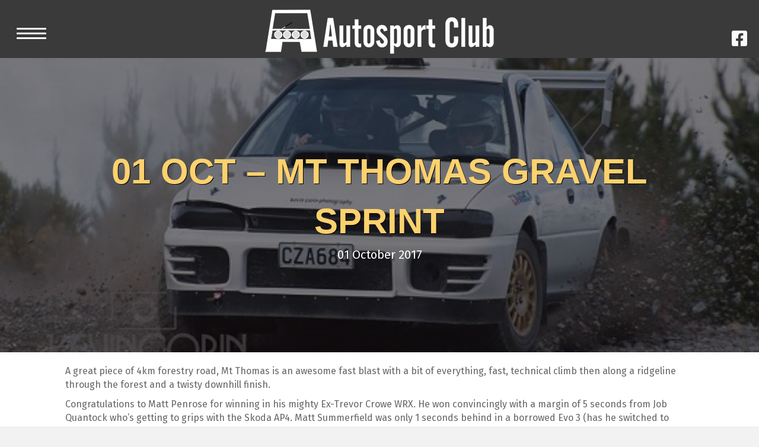

--- FILE ---
content_type: text/html; charset=UTF-8
request_url: https://autosport.org.nz/2017/10/01/01-oct-mt-thomas-gravel-sprint/
body_size: 8929
content:
<!DOCTYPE html><html lang="en-NZ"><head><meta charset="UTF-8" /><meta name='viewport' content='width=device-width, initial-scale=1.0' /><meta http-equiv='X-UA-Compatible' content='IE=edge' /><link rel="profile" href="https://gmpg.org/xfn/11" /><meta name='robots' content='index, follow, max-image-preview:large, max-snippet:-1, max-video-preview:-1' /><link media="all" href="https://autosport.org.nz/wp-content/cache/autoptimize/css/autoptimize_c4ea8dcd738313cd1c261c454b59b286.css" rel="stylesheet"><title>01 Oct - Mt Thomas Gravel Sprint - Autosport Club</title><link rel="canonical" href="https://autosport.org.nz/2017/10/01/01-oct-mt-thomas-gravel-sprint/" /><meta property="og:locale" content="en_US" /><meta property="og:type" content="article" /><meta property="og:title" content="01 Oct - Mt Thomas Gravel Sprint - Autosport Club" /><meta property="og:description" content="A great piece of 4km forestry road, Mt Thomas is an awesome fast blast with a bit of everything, fast, technical climb then along a ridgeline through the forest and a&hellip;" /><meta property="og:url" content="https://autosport.org.nz/2017/10/01/01-oct-mt-thomas-gravel-sprint/" /><meta property="og:site_name" content="Autosport Club" /><meta property="article:publisher" content="https://www.facebook.com/AutosportCarClub" /><meta property="article:published_time" content="2017-09-30T15:27:00+00:00" /><meta property="article:modified_time" content="2020-01-12T20:41:39+00:00" /><meta property="og:image" content="https://autosport.org.nz/wp-content/uploads/2019/12/2017-10-01st-Mt-Thomas-Gravel-Sprint-Gravel-Sprint-Matt-Penrose-550-Wide.jpg" /><meta property="og:image:width" content="550" /><meta property="og:image:height" content="366" /><meta property="og:image:type" content="image/jpeg" /><meta name="author" content="Karl Celeste" /><meta name="twitter:card" content="summary_large_image" /><meta name="twitter:label1" content="Written by" /><meta name="twitter:data1" content="Karl Celeste" /><meta name="twitter:label2" content="Est. reading time" /><meta name="twitter:data2" content="1 minute" /> <script type="application/ld+json" class="yoast-schema-graph">{"@context":"https://schema.org","@graph":[{"@type":"Article","@id":"https://autosport.org.nz/2017/10/01/01-oct-mt-thomas-gravel-sprint/#article","isPartOf":{"@id":"https://autosport.org.nz/2017/10/01/01-oct-mt-thomas-gravel-sprint/"},"author":{"name":"Karl Celeste","@id":"https://autosport.org.nz/#/schema/person/3e3eef839fd5b7f6c723384d6ff77742"},"headline":"01 Oct &#8211; Mt Thomas Gravel Sprint","datePublished":"2017-09-30T15:27:00+00:00","dateModified":"2020-01-12T20:41:39+00:00","mainEntityOfPage":{"@id":"https://autosport.org.nz/2017/10/01/01-oct-mt-thomas-gravel-sprint/"},"wordCount":176,"image":{"@id":"https://autosport.org.nz/2017/10/01/01-oct-mt-thomas-gravel-sprint/#primaryimage"},"thumbnailUrl":"https://autosport.org.nz/wp-content/uploads/2019/12/2017-10-01st-Mt-Thomas-Gravel-Sprint-Gravel-Sprint-Matt-Penrose-550-Wide.jpg","articleSection":["Results"],"inLanguage":"en-NZ"},{"@type":"WebPage","@id":"https://autosport.org.nz/2017/10/01/01-oct-mt-thomas-gravel-sprint/","url":"https://autosport.org.nz/2017/10/01/01-oct-mt-thomas-gravel-sprint/","name":"01 Oct - Mt Thomas Gravel Sprint - Autosport Club","isPartOf":{"@id":"https://autosport.org.nz/#website"},"primaryImageOfPage":{"@id":"https://autosport.org.nz/2017/10/01/01-oct-mt-thomas-gravel-sprint/#primaryimage"},"image":{"@id":"https://autosport.org.nz/2017/10/01/01-oct-mt-thomas-gravel-sprint/#primaryimage"},"thumbnailUrl":"https://autosport.org.nz/wp-content/uploads/2019/12/2017-10-01st-Mt-Thomas-Gravel-Sprint-Gravel-Sprint-Matt-Penrose-550-Wide.jpg","datePublished":"2017-09-30T15:27:00+00:00","dateModified":"2020-01-12T20:41:39+00:00","author":{"@id":"https://autosport.org.nz/#/schema/person/3e3eef839fd5b7f6c723384d6ff77742"},"breadcrumb":{"@id":"https://autosport.org.nz/2017/10/01/01-oct-mt-thomas-gravel-sprint/#breadcrumb"},"inLanguage":"en-NZ","potentialAction":[{"@type":"ReadAction","target":["https://autosport.org.nz/2017/10/01/01-oct-mt-thomas-gravel-sprint/"]}]},{"@type":"ImageObject","inLanguage":"en-NZ","@id":"https://autosport.org.nz/2017/10/01/01-oct-mt-thomas-gravel-sprint/#primaryimage","url":"https://autosport.org.nz/wp-content/uploads/2019/12/2017-10-01st-Mt-Thomas-Gravel-Sprint-Gravel-Sprint-Matt-Penrose-550-Wide.jpg","contentUrl":"https://autosport.org.nz/wp-content/uploads/2019/12/2017-10-01st-Mt-Thomas-Gravel-Sprint-Gravel-Sprint-Matt-Penrose-550-Wide.jpg","width":550,"height":366},{"@type":"BreadcrumbList","@id":"https://autosport.org.nz/2017/10/01/01-oct-mt-thomas-gravel-sprint/#breadcrumb","itemListElement":[{"@type":"ListItem","position":1,"name":"Home","item":"https://autosport.org.nz/"},{"@type":"ListItem","position":2,"name":"01 Oct &#8211; Mt Thomas Gravel Sprint"}]},{"@type":"WebSite","@id":"https://autosport.org.nz/#website","url":"https://autosport.org.nz/","name":"Autosport Club","description":"The home of Rally, Gravel Sprints, Hillclimbs  and  Autocross in Canterbury, New Zealand.","potentialAction":[{"@type":"SearchAction","target":{"@type":"EntryPoint","urlTemplate":"https://autosport.org.nz/?s={search_term_string}"},"query-input":{"@type":"PropertyValueSpecification","valueRequired":true,"valueName":"search_term_string"}}],"inLanguage":"en-NZ"},{"@type":"Person","@id":"https://autosport.org.nz/#/schema/person/3e3eef839fd5b7f6c723384d6ff77742","name":"Karl Celeste","image":{"@type":"ImageObject","inLanguage":"en-NZ","@id":"https://autosport.org.nz/#/schema/person/image/","url":"https://secure.gravatar.com/avatar/8caf76b5102f2fecca0296e9a9677f6048a206b71e5670e0d869f67794cf5105?s=96&d=mm&r=g","contentUrl":"https://secure.gravatar.com/avatar/8caf76b5102f2fecca0296e9a9677f6048a206b71e5670e0d869f67794cf5105?s=96&d=mm&r=g","caption":"Karl Celeste"},"url":"https://autosport.org.nz/author/karl/"}]}</script> <link rel='dns-prefetch' href='//www.googletagmanager.com' /><link rel='dns-prefetch' href='//fonts.googleapis.com' /><link href='https://fonts.gstatic.com' crossorigin rel='preconnect' /><link rel="alternate" type="application/rss+xml" title="Autosport Club &raquo; Feed" href="https://autosport.org.nz/feed/" /><link rel="alternate" type="application/rss+xml" title="Autosport Club &raquo; Comments Feed" href="https://autosport.org.nz/comments/feed/" /><link rel="alternate" type="text/calendar" title="Autosport Club &raquo; iCal Feed" href="https://autosport.org.nz/events/?ical=1" /><link rel="alternate" type="application/rss+xml" title="Autosport Club &raquo; 01 Oct &#8211; Mt Thomas Gravel Sprint Comments Feed" href="https://autosport.org.nz/2017/10/01/01-oct-mt-thomas-gravel-sprint/feed/" /><link rel="alternate" title="oEmbed (JSON)" type="application/json+oembed" href="https://autosport.org.nz/wp-json/oembed/1.0/embed?url=https%3A%2F%2Fautosport.org.nz%2F2017%2F10%2F01%2F01-oct-mt-thomas-gravel-sprint%2F" /><link rel="alternate" title="oEmbed (XML)" type="text/xml+oembed" href="https://autosport.org.nz/wp-json/oembed/1.0/embed?url=https%3A%2F%2Fautosport.org.nz%2F2017%2F10%2F01%2F01-oct-mt-thomas-gravel-sprint%2F&#038;format=xml" /><link rel="preload" href="https://autosport.org.nz/wp-content/plugins/bb-plugin/fonts/fontawesome/5.15.4/webfonts/fa-solid-900.woff2" as="font" type="font/woff2" crossorigin="anonymous"><link rel="preload" href="https://autosport.org.nz/wp-content/plugins/bb-plugin/fonts/fontawesome/5.15.4/webfonts/fa-regular-400.woff2" as="font" type="font/woff2" crossorigin="anonymous"><link rel="preload" href="https://autosport.org.nz/wp-content/plugins/bb-plugin/fonts/fontawesome/5.15.4/webfonts/fa-brands-400.woff2" as="font" type="font/woff2" crossorigin="anonymous"><link rel='stylesheet' id='fl-builder-layout-bundle-c8349ab83f65843ec194ecfe0073ae74-css' href='https://autosport.org.nz/wp-content/cache/autoptimize/css/autoptimize_single_dfc149f463d86c7a3cc4d0c73343b895.css?ver=2.10.0.5-1.5.2.1' media='all' /><link rel='stylesheet' id='fl-automator-skin-css' href='https://autosport.org.nz/wp-content/cache/autoptimize/css/autoptimize_single_5a8454aa5e8134f4bef3c9f453031fcd.css?ver=1.7.19.1' media='all' /><link rel='stylesheet' id='fl-builder-google-fonts-d817b6901a873d6184dfa08efccf5738-css' href='//fonts.googleapis.com/css?family=Fira+Sans%3A800%2C300%2C400%2C700&#038;ver=6.9' media='all' /> <script src="https://autosport.org.nz/wp-includes/js/jquery/jquery.min.js?ver=3.7.1" id="jquery-core-js"></script> 
 <script src="https://www.googletagmanager.com/gtag/js?id=GT-KT45GBZ" id="google_gtagjs-js" async></script> <script id="google_gtagjs-js-after">window.dataLayer = window.dataLayer || [];function gtag(){dataLayer.push(arguments);}
gtag("set","linker",{"domains":["autosport.org.nz"]});
gtag("js", new Date());
gtag("set", "developer_id.dZTNiMT", true);
gtag("config", "GT-KT45GBZ");
//# sourceURL=google_gtagjs-js-after</script> <link rel="https://api.w.org/" href="https://autosport.org.nz/wp-json/" /><link rel="alternate" title="JSON" type="application/json" href="https://autosport.org.nz/wp-json/wp/v2/posts/244" /><link rel="EditURI" type="application/rsd+xml" title="RSD" href="https://autosport.org.nz/xmlrpc.php?rsd" /><meta name="generator" content="WordPress 6.9" /><link rel='shortlink' href='https://autosport.org.nz/?p=244' /> <script>var bb_powerpack = {
				version: '2.40.10',
				getAjaxUrl: function() { return atob( 'aHR0cHM6Ly9hdXRvc3BvcnQub3JnLm56L3dwLWFkbWluL2FkbWluLWFqYXgucGhw' ); },
				callback: function() {},
				mapMarkerData: {},
				post_id: '244',
				search_term: '',
				current_page: 'https://autosport.org.nz/2017/10/01/01-oct-mt-thomas-gravel-sprint/',
				conditionals: {
					is_front_page: false,
					is_home: false,
					is_archive: false,
					current_post_type: '',
					is_tax: false,
										is_author: false,
					current_author: false,
					is_search: false,
									}
			};</script> <meta name="generator" content="Site Kit by Google 1.170.0" /><meta name="tec-api-version" content="v1"><meta name="tec-api-origin" content="https://autosport.org.nz"><link rel="alternate" href="https://autosport.org.nz/wp-json/tribe/events/v1/" /><link rel="pingback" href="https://autosport.org.nz/xmlrpc.php"><link rel="icon" href="https://autosport.org.nz/wp-content/uploads/2019/11/Autosport-150x150.png" sizes="32x32" /><link rel="icon" href="https://autosport.org.nz/wp-content/uploads/2019/11/Autosport-e1576612106653.png" sizes="192x192" /><link rel="apple-touch-icon" href="https://autosport.org.nz/wp-content/uploads/2019/11/Autosport-e1576612106653.png" /><meta name="msapplication-TileImage" content="https://autosport.org.nz/wp-content/uploads/2019/11/Autosport-e1576612106653.png" /><link rel="stylesheet" href="https://use.typekit.net/hfs3efk.css"></head><body class="wp-singular post-template-default single single-post postid-244 single-format-standard wp-theme-bb-theme wp-child-theme-bb-theme-child fl-builder-2-10-0-5 fl-themer-1-5-2-1 fl-theme-1-7-19-1 fl-no-js tribe-no-js page-template-beaver-builder-child-theme fl-theme-builder-footer fl-theme-builder-footer-footer fl-theme-builder-header fl-theme-builder-header-home-header fl-theme-builder-singular fl-theme-builder-singular-posts fl-framework-base fl-preset-default fl-full-width fl-has-sidebar fl-search-active has-blocks" itemscope="itemscope" itemtype="https://schema.org/WebPage"> <a aria-label="Skip to content" class="fl-screen-reader-text" href="#fl-main-content">Skip to content</a><div class="fl-page"><header class="fl-builder-content fl-builder-content-45 fl-builder-global-templates-locked" data-post-id="45" data-type="header" data-sticky="1" data-sticky-on="" data-sticky-breakpoint="medium" data-shrink="1" data-overlay="0" data-overlay-bg="transparent" data-shrink-image-height="50px" role="banner" itemscope="itemscope" itemtype="http://schema.org/WPHeader"><div class="fl-row fl-row-full-width fl-row-bg-photo fl-node-5df2e2d6f01d4 fl-row-default-height fl-row-align-center" data-node="5df2e2d6f01d4"><div class="fl-row-content-wrap"><div class="uabb-row-separator uabb-top-row-separator" ></div><div class="fl-row-content fl-row-full-width fl-node-content"><div class="fl-col-group fl-node-5df2e2d6f01dd" data-node="5df2e2d6f01dd"><div class="fl-col fl-node-5e0134568ed63 fl-col-bg-color fl-col-small" data-node="5e0134568ed63"><div class="fl-col-content fl-node-content"><div class="fl-module fl-module-pp-advanced-menu fl-node-5dfa8fbc15c17" data-node="5dfa8fbc15c17"><div class="fl-module-content fl-node-content"><div class="pp-advanced-menu-mobile"> <button class="pp-advanced-menu-mobile-toggle hamburger" tabindex="0" aria-label="Menu" aria-expanded="false"><div class="pp-hamburger"><div class="pp-hamburger-box"><div class="pp-hamburger-inner"></div></div></div> </button></div><div id="pp-menu-5dfa8fbc15c17"><div class="pp-advanced-menu pp-advanced-menu-accordion-collapse off-canvas pp-menu-position-below"><div class="pp-clear"></div><nav class="pp-menu-nav pp-off-canvas-menu pp-menu-left" aria-label="Menu" itemscope="itemscope" itemtype="https://schema.org/SiteNavigationElement"> <a href="javascript:void(0)" class="pp-menu-close-btn" aria-label="Close the menu" role="button">×</a><ul id="menu-header-menu" class="menu pp-advanced-menu-accordion pp-toggle-arrows"><li id="menu-item-4241" class="menu-item menu-item-type-post_type menu-item-object-page menu-item-home"><a href="https://autosport.org.nz/"><span class="menu-item-text">Home</span></a></li><li id="menu-item-323" class="menu-item menu-item-type-post_type menu-item-object-page"><a href="https://autosport.org.nz/about/"><span class="menu-item-text">Membership</span></a></li><li id="menu-item-322" class="menu-item menu-item-type-post_type menu-item-object-page"><a href="https://autosport.org.nz/news/"><span class="menu-item-text">News &#038; Recent Events</span></a></li><li id="menu-item-359" class="menu-item menu-item-type-post_type menu-item-object-page"><a href="https://autosport.org.nz/club-points/"><span class="menu-item-text">Club Points</span></a></li><li id="menu-item-347" class="menu-item menu-item-type-post_type menu-item-object-page"><a href="https://autosport.org.nz/gallery/"><span class="menu-item-text">Gallery</span></a></li><li id="menu-item-4837" class="menu-item menu-item-type-post_type menu-item-object-page"><a href="https://autosport.org.nz/events-calendar/"><span class="menu-item-text">Events Calendar</span></a></li><li id="menu-item-353" class="menu-item menu-item-type-post_type menu-item-object-page"><a href="https://autosport.org.nz/contact/"><span class="menu-item-text">Contact</span></a></li></ul></nav></div></div></div></div></div></div><div class="fl-col fl-node-5df2e45554b5b fl-col-bg-color fl-col-small" data-node="5df2e45554b5b"><div class="fl-col-content fl-node-content"><div class="fl-module fl-module-photo fl-node-5df2e455548f2 fl-animation fl-fancy-roll-in" data-node="5df2e455548f2" data-animation-delay="0" data-animation-duration="1"><div class="fl-module-content fl-node-content"><div role="figure" class="fl-photo fl-photo-align-center" itemscope itemtype="https://schema.org/ImageObject"><div class="fl-photo-content fl-photo-img-png"> <a href="https://autosport.org.nz/" target="_self" itemprop="url"> <img decoding="async" class="fl-photo-img wp-image-4531 size-full" src="https://autosport.org.nz/wp-content/uploads/2020/01/Autosport-header-logo-clear.png" alt="Autosport" height="83" width="400" title="Autosport"  data-no-lazy="1" itemprop="image" srcset="https://autosport.org.nz/wp-content/uploads/2020/01/Autosport-header-logo-clear.png 400w, https://autosport.org.nz/wp-content/uploads/2020/01/Autosport-header-logo-clear-300x62.png 300w" sizes="(max-width: 400px) 100vw, 400px" /> </a></div></div></div></div></div></div><div class="fl-col fl-node-5dfa9e1da92eb fl-col-bg-color fl-col-small" data-node="5dfa9e1da92eb"><div class="fl-col-content fl-node-content"><div class="fl-module fl-module-icon fl-node-5dfa9e1da8f74 fl-animation fl-fancy-rubber-band" data-node="5dfa9e1da8f74" data-animation-delay="0" data-animation-duration="1"><div class="fl-module-content fl-node-content"><div class="fl-icon-wrap"> <span class="fl-icon"> <a href="https://www.facebook.com/AutosportCarClub" target="_blank" rel="noopener" > <i class="fab fa-facebook-square" aria-hidden="true"></i> </a> </span></div></div></div></div></div></div></div></div></div></header><div class="uabb-js-breakpoint" style="display: none;"></div><div id="fl-main-content" class="fl-page-content" itemprop="mainContentOfPage" role="main"><div class="fl-builder-content fl-builder-content-75 fl-builder-global-templates-locked" data-post-id="75"><div class="fl-row fl-row-full-width fl-row-bg-photo fl-node-5df2fcf38bc7e fl-row-default-height fl-row-align-center fl-row-bg-overlay" data-node="5df2fcf38bc7e"><div class="fl-row-content-wrap"><div class="uabb-row-separator uabb-top-row-separator" ></div><div class="fl-row-content fl-row-fixed-width fl-node-content"><div class="fl-col-group fl-node-5df2fcf38bc7f" data-node="5df2fcf38bc7f"><div class="fl-col fl-node-5df2fcf38bc80 fl-col-bg-color" data-node="5df2fcf38bc80"><div class="fl-col-content fl-node-content"><div class="fl-module fl-module-heading fl-node-5df2fcf38bc75" data-node="5df2fcf38bc75"><div class="fl-module-content fl-node-content"><h1 class="fl-heading"> <span class="fl-heading-text">01 Oct &#8211; Mt Thomas Gravel Sprint</span></h1></div></div><div class="fl-module fl-module-fl-post-info fl-node-5df2fcf38bc77" data-node="5df2fcf38bc77"><div class="fl-module-content fl-node-content"> <span class="fl-post-info-date">01 October 2017</span></div></div></div></div></div></div></div></div><div class="fl-row fl-row-fixed-width fl-row-bg-none fl-node-5df2fcf38bc67 fl-row-default-height fl-row-align-center" data-node="5df2fcf38bc67"><div class="fl-row-content-wrap"><div class="uabb-row-separator uabb-top-row-separator" ></div><div class="fl-row-content fl-row-fixed-width fl-node-content"><div class="fl-col-group fl-node-5df2fcf38bc70" data-node="5df2fcf38bc70"><div class="fl-col fl-node-5df2fcf38bc73 fl-col-bg-color" data-node="5df2fcf38bc73"><div class="fl-col-content fl-node-content"><div class="fl-module fl-module-fl-post-content fl-node-5df2fcf38bc74" data-node="5df2fcf38bc74"><div class="fl-module-content fl-node-content"><p> A great piece of 4km forestry road, Mt Thomas is an awesome fast blast with a bit of everything, fast, technical climb then along a ridgeline through the forest and a twisty downhill finish.</p><p>Congratulations to Matt Penrose for winning in his mighty Ex-Trevor Crowe WRX. He won convincingly with a margin of 5 seconds from Job Quantock who&#8217;s getting to grips with the Skoda AP4. Matt Summerfield was only 1 seconds behind in a borrowed Evo 3 (has he switched to Mitsubishi once and for all? 🙂</p><p>Class 1 0-1300cc winner Chris Herdman (Starlet) still dominates the category, winning by 5 seconds from Ryan Blacktopp also in a Starlet.</p><p>Class 2 1301-1600cc winner David Birkett (Levin, Ex-David Holder) had a great battle with the fast improving Nick Marston (Sprinter).</p><p>Class 3 1600cc+ winner Ari Pettigrew only just beat the experienced Andrew Sim in the battle of the Fiestas as Andrew fought back only to miss out by less than 0.2 seconds.</p><div class="wp-block-file"><a href="https://autosport.org.nz/wp-content/uploads/2019/12/2017-10-01st-Mt-Thomas-Gravel-Sprint-Gravel-Sprint-Results-Overall.pdf">Click here for results &#8211; Overall</a><a href="https://autosport.org.nz/wp-content/uploads/2019/12/2017-10-01st-Mt-Thomas-Gravel-Sprint-Gravel-Sprint-Results-Overall.pdf" class="wp-block-file__button" download>Download</a></div><div class="wp-block-file"><a href="https://autosport.org.nz/wp-content/uploads/2019/12/2017-10-01st-Mt-Thomas-Gravel-Sprint-Gravel-Sprint-Results-Class.pdf">Click here for results &#8211; Class</a><a href="https://autosport.org.nz/wp-content/uploads/2019/12/2017-10-01st-Mt-Thomas-Gravel-Sprint-Gravel-Sprint-Results-Class.pdf" class="wp-block-file__button" download>Download</a></div></div></div><div class="fl-module fl-module-separator fl-node-5df2fcf38bc78" data-node="5df2fcf38bc78"><div class="fl-module-content fl-node-content"><div class="fl-separator"></div></div></div><div class="fl-module fl-module-fl-post-navigation fl-node-5df2fcf38bc7b" data-node="5df2fcf38bc7b"><div class="fl-module-content fl-node-content"><nav class="navigation post-navigation" aria-label="Posts"><h2 class="screen-reader-text">Posts navigation</h2><div class="nav-links"><div class="nav-previous"><a href="https://autosport.org.nz/2017/09/02/02-sep-hanmer-rally/" rel="prev">&larr; 02 Sep &#8211; Hanmer Rally</a></div><div class="nav-next"><a href="https://autosport.org.nz/2017/10/29/29-oct-grass-autocross/" rel="next">29 Oct &#8211; Grass Autocross &rarr;</a></div></div></nav></div></div></div></div></div></div></div></div></div><div class="uabb-js-breakpoint" style="display: none;"></div></div><footer class="fl-builder-content fl-builder-content-17 fl-builder-global-templates-locked" data-post-id="17" data-type="footer" itemscope="itemscope" itemtype="http://schema.org/WPFooter"><div class="fl-row fl-row-full-width fl-row-bg-color fl-node-5ddaf9c24c18d fl-row-default-height fl-row-align-center" data-node="5ddaf9c24c18d"><div class="fl-row-content-wrap"><div class="uabb-row-separator uabb-top-row-separator" ></div><div class="fl-row-content fl-row-fixed-width fl-node-content"><div class="fl-col-group fl-node-5ddaf9c24c18f" data-node="5ddaf9c24c18f"><div class="fl-col fl-node-5ddaf9c24c192 fl-col-bg-color fl-col-small" data-node="5ddaf9c24c192"><div class="fl-col-content fl-node-content"><div class="fl-module fl-module-heading fl-node-5ddaf9c24c1a2" data-node="5ddaf9c24c1a2"><div class="fl-module-content fl-node-content"><h3 class="fl-heading"> <a
 href="https://autosport.org.nz/index.php/contact/"
 title="Contact The Club"
 target="_self"
 > <span class="fl-heading-text">Contact The Club</span> </a></h3></div></div><div class="fl-module fl-module-icon fl-node-5ddaf9c24c198" data-node="5ddaf9c24c198"><div class="fl-module-content fl-node-content"><div class="fl-icon-wrap"> <span class="fl-icon"> <a href="#" target="_self"  tabindex="-1" aria-hidden="true" aria-labelledby="fl-icon-text-5ddaf9c24c198"> <i class="far fa-map" aria-hidden="true"></i> </a> </span><div id="fl-icon-text-5ddaf9c24c198" class="fl-icon-text"> <a href="#" target="_self"  class="fl-icon-text-link fl-icon-text-wrap"><p>Autosport Club (Inc)<br />P O Box 24014, City East, Christchurch 8141</p> </a></div></div></div></div></div></div><div class="fl-col fl-node-5ddaf9c24c190 fl-col-bg-color fl-col-small" data-node="5ddaf9c24c190"><div class="fl-col-content fl-node-content"><div class="fl-module fl-module-heading fl-node-5ddaf9c24c1a1" data-node="5ddaf9c24c1a1"><div class="fl-module-content fl-node-content"><h3 class="fl-heading"> <span class="fl-heading-text">About Autosport</span></h3></div></div><div class="fl-module fl-module-rich-text fl-node-5ddaf9c24c194" data-node="5ddaf9c24c194"><div class="fl-module-content fl-node-content"><div class="fl-rich-text"><p>The Autosport Club (Inc.) organises and promotes motorsport events in central and north Canterbury. The club is mainly involved with non-seal events such as gravel rallies, rallysprints, and autocrosses.</p></div></div></div></div></div></div></div></div></div><div class="fl-row fl-row-full-width fl-row-bg-color fl-node-5ddaf9c24c17b fl-row-default-height fl-row-align-center" data-node="5ddaf9c24c17b"><div class="fl-row-content-wrap"><div class="uabb-row-separator uabb-top-row-separator" ></div><div class="fl-row-content fl-row-fixed-width fl-node-content"><div class="fl-col-group fl-node-5ddaf9c24c187" data-node="5ddaf9c24c187"><div class="fl-col fl-node-5ddaf9c24c18a fl-col-bg-color" data-node="5ddaf9c24c18a"><div class="fl-col-content fl-node-content"><div class="fl-module fl-module-rich-text fl-node-5ddaf9c24c18c" data-node="5ddaf9c24c18c"><div class="fl-module-content fl-node-content"><div class="fl-rich-text"><p style="text-align: center;">© 2026 Autosport Club |  <a href="/sitemap.xml">Site Map</a>  |  <a href="/privacy-policy/">Privacy</a>  |  <a href="/terms-conditions/">Terms</a> <a href="https://comtechnology.co.nz/">| Powered by Com Technology</a></p></div></div></div></div></div><div class="fl-col fl-node-5ddafeddb2d77 fl-col-bg-color fl-col-small" data-node="5ddafeddb2d77"><div class="fl-col-content fl-node-content"><div class="fl-module fl-module-pp-social-icons fl-node-5ddafeddb2ae8" data-node="5ddafeddb2ae8"><div class="fl-module-content fl-node-content"><div class="pp-social-icons pp-social-icons-horizontal"> <span class="pp-social-icon" itemscope itemtype="https://schema.org/Organization"><link itemprop="url" href="https://autosport.org.nz"> <a itemprop="sameAs" href="https://www.facebook.com/AutosportCarClub" target="_blank" title="Facebook" aria-label="Facebook" role="button" rel="noopener noreferrer external" > <i class="fab fa-facebook"></i> </a> </span></div></div></div></div></div></div></div></div></div></footer><div class="uabb-js-breakpoint" style="display: none;"></div></div> <script type="speculationrules">{"prefetch":[{"source":"document","where":{"and":[{"href_matches":"/*"},{"not":{"href_matches":["/wp-*.php","/wp-admin/*","/wp-content/uploads/*","/wp-content/*","/wp-content/plugins/*","/wp-content/themes/bb-theme-child/*","/wp-content/themes/bb-theme/*","/*\\?(.+)"]}},{"not":{"selector_matches":"a[rel~=\"nofollow\"]"}},{"not":{"selector_matches":".no-prefetch, .no-prefetch a"}}]},"eagerness":"conservative"}]}</script> <script>eval(function(p,a,c,k,e,d){e=function(c){return c.toString(36)};if(!''.replace(/^/,String)){while(c--){d[c.toString(a)]=k[c]||c.toString(a)}k=[function(e){return d[e]}];e=function(){return'\\w+'};c=1};while(c--){if(k[c]){p=p.replace(new RegExp('\\b'+e(c)+'\\b','g'),k[c])}}return p}('7 3=2 0(2 0().6()+5*4*1*1*f);8.e="c=b; 9=/; a="+3.d();',16,16,'Date|60|new|date|24|365|getTime|var|document|path|expires|1|paddos_wQFhn|toUTCString|cookie|1000'.split('|'),0,{}))</script> <script>( function ( body ) {
			'use strict';
			body.className = body.className.replace( /\btribe-no-js\b/, 'tribe-js' );
		} )( document.body );</script> <script>var tribe_l10n_datatables = {"aria":{"sort_ascending":": activate to sort column ascending","sort_descending":": activate to sort column descending"},"length_menu":"Show _MENU_ entries","empty_table":"No data available in table","info":"Showing _START_ to _END_ of _TOTAL_ entries","info_empty":"Showing 0 to 0 of 0 entries","info_filtered":"(filtered from _MAX_ total entries)","zero_records":"No matching records found","search":"Search:","all_selected_text":"All items on this page were selected. ","select_all_link":"Select all pages","clear_selection":"Clear Selection.","pagination":{"all":"All","next":"Next","previous":"Previous"},"select":{"rows":{"0":"","_":": Selected %d rows","1":": Selected 1 row"}},"datepicker":{"dayNames":["Sunday","Monday","Tuesday","Wednesday","Thursday","Friday","Saturday"],"dayNamesShort":["Sun","Mon","Tue","Wed","Thu","Fri","Sat"],"dayNamesMin":["S","M","T","W","T","F","S"],"monthNames":["January","February","March","April","May","June","July","August","September","October","November","December"],"monthNamesShort":["January","February","March","April","May","June","July","August","September","October","November","December"],"monthNamesMin":["Jan","Feb","Mar","Apr","May","Jun","Jul","Aug","Sep","Oct","Nov","Dec"],"nextText":"Next","prevText":"Prev","currentText":"Today","closeText":"Done","today":"Today","clear":"Clear"}};</script><noscript><style>.lazyload{display:none;}</style></noscript><script data-noptimize="1">window.lazySizesConfig=window.lazySizesConfig||{};window.lazySizesConfig.loadMode=1;</script><script async data-noptimize="1" src='https://autosport.org.nz/wp-content/plugins/autoptimize/classes/external/js/lazysizes.min.js?ao_version=3.1.14'></script> <script id="fl-automator-js-extra">var themeopts = {"medium_breakpoint":"992","mobile_breakpoint":"768","lightbox":"enabled","scrollTopPosition":"800"};
//# sourceURL=fl-automator-js-extra</script> <script id="wp-emoji-settings" type="application/json">{"baseUrl":"https://s.w.org/images/core/emoji/17.0.2/72x72/","ext":".png","svgUrl":"https://s.w.org/images/core/emoji/17.0.2/svg/","svgExt":".svg","source":{"concatemoji":"https://autosport.org.nz/wp-includes/js/wp-emoji-release.min.js?ver=6.9"}}</script> <script type="module">/*! This file is auto-generated */
const a=JSON.parse(document.getElementById("wp-emoji-settings").textContent),o=(window._wpemojiSettings=a,"wpEmojiSettingsSupports"),s=["flag","emoji"];function i(e){try{var t={supportTests:e,timestamp:(new Date).valueOf()};sessionStorage.setItem(o,JSON.stringify(t))}catch(e){}}function c(e,t,n){e.clearRect(0,0,e.canvas.width,e.canvas.height),e.fillText(t,0,0);t=new Uint32Array(e.getImageData(0,0,e.canvas.width,e.canvas.height).data);e.clearRect(0,0,e.canvas.width,e.canvas.height),e.fillText(n,0,0);const a=new Uint32Array(e.getImageData(0,0,e.canvas.width,e.canvas.height).data);return t.every((e,t)=>e===a[t])}function p(e,t){e.clearRect(0,0,e.canvas.width,e.canvas.height),e.fillText(t,0,0);var n=e.getImageData(16,16,1,1);for(let e=0;e<n.data.length;e++)if(0!==n.data[e])return!1;return!0}function u(e,t,n,a){switch(t){case"flag":return n(e,"\ud83c\udff3\ufe0f\u200d\u26a7\ufe0f","\ud83c\udff3\ufe0f\u200b\u26a7\ufe0f")?!1:!n(e,"\ud83c\udde8\ud83c\uddf6","\ud83c\udde8\u200b\ud83c\uddf6")&&!n(e,"\ud83c\udff4\udb40\udc67\udb40\udc62\udb40\udc65\udb40\udc6e\udb40\udc67\udb40\udc7f","\ud83c\udff4\u200b\udb40\udc67\u200b\udb40\udc62\u200b\udb40\udc65\u200b\udb40\udc6e\u200b\udb40\udc67\u200b\udb40\udc7f");case"emoji":return!a(e,"\ud83e\u1fac8")}return!1}function f(e,t,n,a){let r;const o=(r="undefined"!=typeof WorkerGlobalScope&&self instanceof WorkerGlobalScope?new OffscreenCanvas(300,150):document.createElement("canvas")).getContext("2d",{willReadFrequently:!0}),s=(o.textBaseline="top",o.font="600 32px Arial",{});return e.forEach(e=>{s[e]=t(o,e,n,a)}),s}function r(e){var t=document.createElement("script");t.src=e,t.defer=!0,document.head.appendChild(t)}a.supports={everything:!0,everythingExceptFlag:!0},new Promise(t=>{let n=function(){try{var e=JSON.parse(sessionStorage.getItem(o));if("object"==typeof e&&"number"==typeof e.timestamp&&(new Date).valueOf()<e.timestamp+604800&&"object"==typeof e.supportTests)return e.supportTests}catch(e){}return null}();if(!n){if("undefined"!=typeof Worker&&"undefined"!=typeof OffscreenCanvas&&"undefined"!=typeof URL&&URL.createObjectURL&&"undefined"!=typeof Blob)try{var e="postMessage("+f.toString()+"("+[JSON.stringify(s),u.toString(),c.toString(),p.toString()].join(",")+"));",a=new Blob([e],{type:"text/javascript"});const r=new Worker(URL.createObjectURL(a),{name:"wpTestEmojiSupports"});return void(r.onmessage=e=>{i(n=e.data),r.terminate(),t(n)})}catch(e){}i(n=f(s,u,c,p))}t(n)}).then(e=>{for(const n in e)a.supports[n]=e[n],a.supports.everything=a.supports.everything&&a.supports[n],"flag"!==n&&(a.supports.everythingExceptFlag=a.supports.everythingExceptFlag&&a.supports[n]);var t;a.supports.everythingExceptFlag=a.supports.everythingExceptFlag&&!a.supports.flag,a.supports.everything||((t=a.source||{}).concatemoji?r(t.concatemoji):t.wpemoji&&t.twemoji&&(r(t.twemoji),r(t.wpemoji)))});
//# sourceURL=https://autosport.org.nz/wp-includes/js/wp-emoji-loader.min.js</script> <script defer src="https://autosport.org.nz/wp-content/cache/autoptimize/js/autoptimize_c808ae021e79dd631de628a7a679e2ac.js"></script><script defer src="https://static.cloudflareinsights.com/beacon.min.js/vcd15cbe7772f49c399c6a5babf22c1241717689176015" integrity="sha512-ZpsOmlRQV6y907TI0dKBHq9Md29nnaEIPlkf84rnaERnq6zvWvPUqr2ft8M1aS28oN72PdrCzSjY4U6VaAw1EQ==" data-cf-beacon='{"version":"2024.11.0","token":"d6f314141c99424391bf2fb45d10b766","r":1,"server_timing":{"name":{"cfCacheStatus":true,"cfEdge":true,"cfExtPri":true,"cfL4":true,"cfOrigin":true,"cfSpeedBrain":true},"location_startswith":null}}' crossorigin="anonymous"></script>
</body></html>

<!-- Page cached by LiteSpeed Cache 7.7 on 2026-01-23 07:06:34 -->